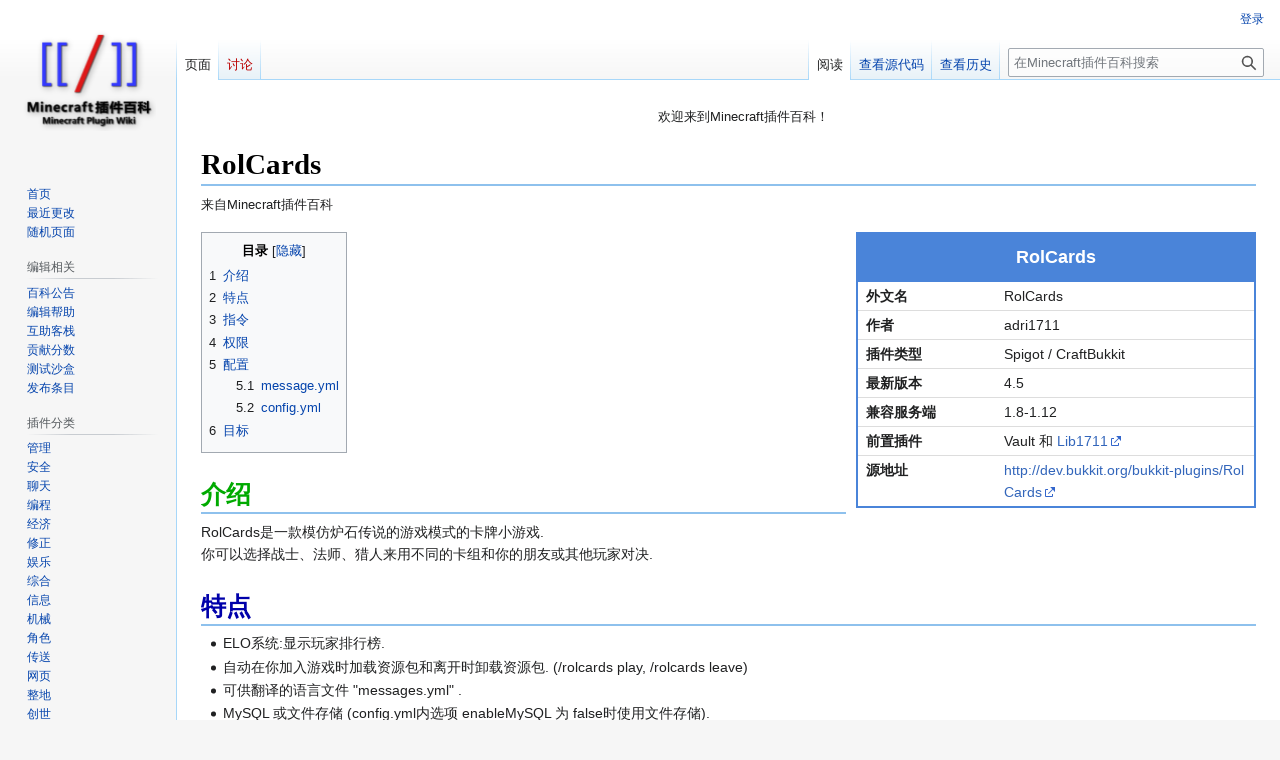

--- FILE ---
content_type: text/html; charset=UTF-8
request_url: https://mineplugin.org/RolCards
body_size: 40091
content:
<!DOCTYPE html>
<html class="client-nojs" lang="zh-Hans-CN" dir="ltr">
<head>
<meta charset="UTF-8">
<title>RolCards - Minecraft插件百科</title>
<script>document.documentElement.className="client-js";RLCONF={"wgBreakFrames":false,"wgSeparatorTransformTable":["",""],"wgDigitTransformTable":["",""],"wgDefaultDateFormat":"zh","wgMonthNames":["","1月","2月","3月","4月","5月","6月","7月","8月","9月","10月","11月","12月"],"wgRequestId":"f19668bf3f4c1226ff1e70f1","wgCanonicalNamespace":"","wgCanonicalSpecialPageName":false,"wgNamespaceNumber":0,"wgPageName":"RolCards","wgTitle":"RolCards","wgCurRevisionId":7154,"wgRevisionId":7154,"wgArticleId":1835,"wgIsArticle":true,"wgIsRedirect":false,"wgAction":"view","wgUserName":null,"wgUserGroups":["*"],"wgCategories":["插件","Spigot插件","CraftBukkit插件","娱乐","角色","付费"],"wgPageViewLanguage":"zh-cn","wgPageContentLanguage":"zh-cn","wgPageContentModel":"wikitext","wgRelevantPageName":"RolCards","wgRelevantArticleId":1835,"wgIsProbablyEditable":false,"wgRelevantPageIsProbablyEditable":false,"wgRestrictionEdit":[],"wgRestrictionMove":[]};RLSTATE={"site.styles":"ready",
"user.styles":"ready","user":"ready","user.options":"loading","skins.vector.styles.legacy":"ready"};RLPAGEMODULES=["site","mediawiki.page.ready","mediawiki.toc","skins.vector.legacy.js"];</script>
<script>(RLQ=window.RLQ||[]).push(function(){mw.loader.impl(function(){return["user.options@12s5i",function($,jQuery,require,module){mw.user.tokens.set({"patrolToken":"+\\","watchToken":"+\\","csrfToken":"+\\"});
}];});});</script>
<link rel="stylesheet" href="/load.php?lang=zh-cn&amp;modules=skins.vector.styles.legacy&amp;only=styles&amp;skin=vector">
<script async="" src="/load.php?lang=zh-cn&amp;modules=startup&amp;only=scripts&amp;raw=1&amp;skin=vector"></script>
<meta name="ResourceLoaderDynamicStyles" content="">
<link rel="stylesheet" href="/load.php?lang=zh-cn&amp;modules=site.styles&amp;only=styles&amp;skin=vector">
<meta name="generator" content="MediaWiki 1.41.1">
<meta name="robots" content="max-image-preview:standard">
<meta name="format-detection" content="telephone=no">
<meta name="viewport" content="width=1000">
<link rel="icon" href="/resources/assets/Mineplugin_logo.png">
<link rel="search" type="application/opensearchdescription+xml" href="/opensearch_desc.php" title="Minecraft插件百科 (zh-cn)">
<link rel="EditURI" type="application/rsd+xml" href="https://mineplugin.org/api.php?action=rsd">
<link rel="license" href="http://creativecommons.org/licenses/by-sa/4.0/">
<link rel="alternate" type="application/atom+xml" title="Minecraft插件百科的Atom feed" href="/index.php?title=%E7%89%B9%E6%AE%8A:%E6%9C%80%E8%BF%91%E6%9B%B4%E6%94%B9&amp;feed=atom">
</head>
<body class="skin-vector-legacy mediawiki ltr sitedir-ltr mw-hide-empty-elt ns-0 ns-subject page-RolCards rootpage-RolCards skin-vector action-view"><div id="mw-page-base" class="noprint"></div>
<div id="mw-head-base" class="noprint"></div>
<div id="content" class="mw-body" role="main">
	<a id="top"></a>
	<div id="siteNotice"><div id="localNotice"><div class="anonnotice" lang="zh-Hans-CN" dir="ltr"><div id="scrollDiv" style="text-align:center;margin:0 0 20px 0;">
<ul>
<li>欢迎来到Minecraft插件百科！</li>
<li>对百科编辑一脸懵逼？<a class="external text" href="http://mineplugin.org/%E5%B8%AE%E5%8A%A9:%E5%BF%AB%E9%80%9F%E5%85%A5%E9%97%A8"><b>帮助:快速入门</b></a>带您快速熟悉百科编辑！</li>
<li> 因近日遭受攻击，百科现已限制编辑，有意编辑请加入插件百科企鹅群：223812289 </li>
</ul>
</div></div></div></div>
	<div class="mw-indicators">
	</div>
	<h1 id="firstHeading" class="firstHeading mw-first-heading"><span class="mw-page-title-main">RolCards</span></h1>
	<div id="bodyContent" class="vector-body">
		<div id="siteSub" class="noprint">来自Minecraft插件百科</div>
		<div id="contentSub"><div id="mw-content-subtitle"></div></div>
		<div id="contentSub2"></div>
		
		<div id="jump-to-nav"></div>
		<a class="mw-jump-link" href="#mw-head">跳转到导航</a>
		<a class="mw-jump-link" href="#searchInput">跳转到搜索</a>
		<div id="mw-content-text" class="mw-body-content mw-content-ltr" lang="zh-Hans-CN" dir="ltr"><div class="mw-parser-output"><div class="infotable">
<div class="infotable-title">
<div class="infotable-title-text">RolCards</div>
</div>
<div class="infotable-content">
<div class="infotable-banner"></div>
<table class="infotable-list">

<tbody><tr class="infotable-item"><td class="infotable-item-left">外文名</td><td class="infotable-item-right">RolCards
</td></tr>
<tr class="infotable-item"><td class="infotable-item-left">作者</td><td class="infotable-item-right">adri1711
</td></tr>
<tr class="infotable-item"><td class="infotable-item-left">插件类型</td><td class="infotable-item-right">Spigot / CraftBukkit
</td></tr>
<tr class="infotable-item"><td class="infotable-item-left">最新版本</td><td class="infotable-item-right">4.5
</td></tr>
<tr class="infotable-item"><td class="infotable-item-left">兼容服务端</td><td class="infotable-item-right">1.8-1.12
</td></tr>
<tr class="infotable-item"><td class="infotable-item-left">前置插件</td><td class="infotable-item-right">Vault 和 <a class="external text" href="https://www.spigotmc.org/resources/lib1711.35982/">Lib1711</a>
</td></tr>
<tr class="infotable-item"><td class="infotable-item-left">源地址</td><td class="infotable-item-right"><a class="external free" href="http://dev.bukkit.org/bukkit-plugins/RolCards">http://dev.bukkit.org/bukkit-plugins/RolCards</a>
</td></tr>






















</tbody></table>
</div>
</div>
<div id="toc" class="toc" role="navigation" aria-labelledby="mw-toc-heading"><input type="checkbox" role="button" id="toctogglecheckbox" class="toctogglecheckbox" style="display:none" /><div class="toctitle" lang="zh-Hans-CN" dir="ltr"><h2 id="mw-toc-heading">目录</h2><span class="toctogglespan"><label class="toctogglelabel" for="toctogglecheckbox"></label></span></div>
<ul>
<li class="toclevel-1 tocsection-1"><a href="#介绍"><span class="tocnumber">1</span> <span class="toctext"><span>介绍</span></span></a></li>
<li class="toclevel-1 tocsection-2"><a href="#特点"><span class="tocnumber">2</span> <span class="toctext"><span>特点</span></span></a></li>
<li class="toclevel-1 tocsection-3"><a href="#指令"><span class="tocnumber">3</span> <span class="toctext"><span>指令</span></span></a></li>
<li class="toclevel-1 tocsection-4"><a href="#权限"><span class="tocnumber">4</span> <span class="toctext"><span>权限</span></span></a></li>
<li class="toclevel-1 tocsection-5"><a href="#配置"><span class="tocnumber">5</span> <span class="toctext"><span>配置</span></span></a>
<ul>
<li class="toclevel-2 tocsection-6"><a href="#message.yml"><span class="tocnumber">5.1</span> <span class="toctext">message.yml</span></a></li>
<li class="toclevel-2 tocsection-7"><a href="#config.yml"><span class="tocnumber">5.2</span> <span class="toctext">config.yml</span></a></li>
</ul>
</li>
<li class="toclevel-1 tocsection-8"><a href="#目标"><span class="tocnumber">6</span> <span class="toctext"><span>目标</span></span></a></li>
</ul>
</div>

<h1><span id=".E4.BB.8B.E7.BB.8D"></span><span class="mw-headline" id="介绍"><span style="color:rgb(0, 170, 0)">介绍</span></span></h1>
<p>RolCards是一款模仿炉石传说的游戏模式的卡牌小游戏.<br />
你可以选择战士、法师、猎人来用不同的卡组和你的朋友或其他玩家对决.
</p>
<h1><span id=".E7.89.B9.E7.82.B9"></span><span class="mw-headline" id="特点"><span style="color:rgb(0, 0, 170)">特点</span></span></h1>
<ul><li>ELO系统:显示玩家排行榜.</li>
<li>自动在你加入游戏时加载资源包和离开时卸载资源包. (/rolcards play, /rolcards leave)</li>
<li>可供翻译的语言文件 "messages.yml" .</li>
<li>MySQL 或文件存储 (config.yml内选项 enableMySQL 为 false时使用文件存储).</li>
<li>当所有卡片都消耗完后开始死战模式.</li>
<li>捐赠者特点 (胜利时双倍奖励和elo)</li>
<li>不同的职业 (法师,猎人,战士...). 每个职业都有不同的技能和卡组.</li>
<li>可以购买卡包来开包的商店.</li>
<li>方便的GUI 系统:可创建游戏,接受挑战,购买卡片等.</li>
<li>简易的挑战系统.</li>
<li>所有职业和卡片都有权限 (当你购买卡片时你就获得了这个卡片的权限).</li>
<li>用指令来创建竞技场</li>
<li>现在插件已支持 1v1 挑战 , 未来版本可能会有团战.</li>
<li>每种卡片有不同的效果、音效和伤害.</li>
<li>一些卡牌可以召唤怪物,每只怪物都有他的伤害和生命值,你可以用你的技能或怪物来击杀敌方怪物或直接攻击敌方.</li>
<li>耗费使用卡片.</li>
<li>创建属于你自己的卡牌.</li>
<li>支持不同的语言</li>
<li>用变量 {rolcardsElo} 来在计分版上显示排行榜 (需要 MVdW Placeholders)</li></ul>
<h1><span id=".E6.8C.87.E4.BB.A4"></span><span class="mw-headline" id="指令"><span style="color:rgb(85, 85, 85)">指令</span></span></h1>
<ul><li>/rolcards&#160;: 显示帮助菜单</li>
<li>/rolcards play&#160;: 加入游戏</li>
<li>/rolcards leave: 离开游戏</li>
<li>/rolcards join: 加入随机队列</li>
<li>/rolcards elo&#160;: 显示你的elo</li>
<li>/rolcards stats&#160;: 显示你的战绩</li>
<li>/rolcards top: 显示排行榜</li>
<li>/rolcards info: 显示你的敌人的生命值</li>
<li>/rolcards elo [player]&#160;: 显示玩家拥有的elo</li>
<li>/rolcards stats [player]&#160;: 显示一名玩家的数据</li>
<li>/rolcards card create: 创建属于你的卡牌.</li>
<li>/rolcards elo give [player] [amount]&#160;: 给予玩家elo</li>
<li>/rolcards elo set [player] [amount]&#160;: 设置玩家的elo</li>
<li>/rolcards reload&#160;: 重载插件</li>
<li>/rolcards test&#160;: 测试卡牌的指令, 这会创建一场由你操控两的玩家的游戏.</li></ul>
<ul><li>/rolcards arena create [ID]&#160;: 创建一个竞技场 (默认在你输入指令时设置传送点 1 和 2 )</li>
<li>/rolcards arena setspawn1 [ID]&#160;: 设置第一名玩家的传送点</li>
<li>/rolcards arena setspawn2 [ID]&#160;: 设置第二名玩家的传送点</li>
<li>/rolcards arena setmobspawn1 [ID] [number]&#160;: 设置一号玩家的怪物召唤地.</li>
<li>/rolcards arena setmobspawn2 [ID] [number]&#160;: 设置二号玩家的怪物召唤地.</li>
<li>/rolcards arena setdeathmatch1 [ID]:设置第一个死战竞技场的传送点</li>
<li>/rolcards spawn set&#160;: 设置玩家游戏结束后的传送点</li></ul>
<h1><span id=".E6.9D.83.E9.99.90"></span><span class="mw-headline" id="权限"><span style="color:rgb(170, 0, 0)">权限</span></span></h1>
<p>RolCards对于每一张卡牌都设置了权限,格式如下:
</p>
<ul><li>rolcards.class.[职业名].[卡片名]</li>
<li>例如:</li>
<li>卡片[ 剧毒之球] 的权限:</li></ul>
<ul><li>rolcards.class.hunter.poisonball</li>
<li>技能权限:</li></ul>
<ul><li>rolcards.class.normal</li>
<li>rolcards.class.hunter</li>
<li>rolcards.class.warrior</li>
<li>rolcards.class.mage</li>
<li>Donator 权限:</li></ul>
<ul><li>rolcards.vip</li>
<li>指令权限:</li></ul>
<ul><li>rolcards.spawn.set&#160;: /rolcards spawn set</li>
<li>rolcards.play:/rolcards play</li>
<li>rolcards.leave:/rolcards leave</li>
<li>rolcards.join: /rolcards join</li>
<li>rolcards.elo&#160;: /rolcards elo</li>
<li>rolcards.stats&#160;: /rolcards stats</li>
<li>rolcards.stats.other&#160;: /rolcards stats [player]</li>
<li>rolcards.top: /rolcards top</li>
<li>rolcards.info&#160;: /rolcards info</li>
<li>rolcards.card.create&#160;: /rolcards card create</li>
<li>rolcards.elo.other&#160;: /rolcards elo [player]</li>
<li>rolcards.elo.give&#160;: /rolcards elo give [player] [amount]</li>
<li>rolcards.elo.set&#160;: /rolcards elo set [player] [amount]</li>
<li>rolcards.arena.create&#160;: /rolcards arena create [ID]</li>
<li>rolcards.arena.spawnset&#160;: /rolcards arena setspawn1 [ID] or /rolcards arena setspawn2 [ID]</li>
<li>rolcards.reload&#160;: /rolcards reload</li>
<li>rolcards.test&#160;: /rolcards test</li>
<li>rolcards.bypass&#160;: allow you to use commands while you are playing</li></ul>
<h1><span id=".E9.85.8D.E7.BD.AE"></span><span class="mw-headline" id="配置"><span style="color:rgb(85, 255, 255)">配置</span></span></h1>
<h2><span class="mw-headline" id="message.yml">message.yml</span></h2>
<p>&lt;spoiler&gt;
</p>
<pre>announcement: ' &amp;e摧毁了 &amp;6'
challengItem:
  name: '&amp;c&amp;l挑战'
  lore:
  - '&amp;7左键点击加入随机队列'
  - '&amp;7右键点击玩家来发出挑战'
requestItem: '&amp;2&amp;l请求'
cardMenuItem: '&amp;2&amp;l卡组菜单'
infoItem:
  name: '&amp;6敌人信息 / 怪物菜单'
  lore:
  - '&amp;7左键点击查看敌人信息'
  - '&amp;7右键点击打开怪物菜单'
enemyHealthInfo: '&amp;2你的敌人有 '
manaCost: '&amp;1消耗费用'
noDrop: 你在打牌时不能丢弃物品
alreadyExistChallenge: 挑战已发送，请等待对方接受
noEnoughMana: '你没有足够的点数来用这个，你只有 '
noCommands: 打牌时不能使用其它指令
usingCard:
  use: ' 使用了 '
  target: ' 目标是 '
alreadyUsedSkill: 已经使用技能
entity:
  death: ' 死亡'
  attack: ' 攻击 '
  alreadyattacked: 本回合怪物已经攻击过
  wait: 请等待
scoreboard:
  wins: '获胜:'
  loses: '失败:'
  money: '金钱:'
  turnof: '轮到:'
match:
  winelo: '&amp;2你赢得了 '
  winprize: '&amp;2你赢得了 '
  winmatch: '&amp;2 赢得了游戏'
  lose: '&amp;4你输掉了 '
  deathmatch: 死亡竞技开始!
  foundwait: '&amp;2你已经在队伍中了，请等待对面开始'
  foundbegin: '&amp;2对手已准备完毕，战斗开始!'
player:
  turnof: 轮到
  handfull: 你的手牌已满，不能再抽卡了
  deckfull: 你已经有20张卡了
  nocards: 你的牌库里没有更多卡牌了
  enemynocards: 你的敌人没有更多卡牌了
matchRequest:
  nomatch: '&amp;4所有游戏场地已被占用，请等待游戏结束'
  nocards: '&amp;4两位玩家都需要凑够20张卡'
  noclass: '&amp;4两位玩家都要先选择职业'
  playeronmatch: '&amp;4另一个玩家在匹配中'
  received: '&amp;2收到战书，来自 '
  sent: '&amp;2挑战已发送给 '
card:
  hunter:
    skill:
      name: '&amp;2&amp;l猎人技能'
      explanation: '&amp;7获得一支箭'
    poisongas:
      name: '&amp;2&amp;l致命毒雾'
      explanation: '&amp;7敌人进入中毒效果 4 秒'
    getacopy:
      name: '&amp;2&amp;l剽窃'
      explanation: '&amp;7从敌人那里随机复制一张卡牌进入自己牌组'
    tothehead:
      name: '&amp;2&amp;l头槌'
      explanation: '&amp;7给敌人造成 1 伤害'
    instantpoison:
      name: '&amp;2&amp;l剧毒'
      explanation: '&amp;7敌人进入中毒效果 2 秒'
    divinebow:
      name: '&amp;2&amp;l神圣之弓'
      explanation: '&amp;7获得一把 力量 I 的弓'
    legendarybow:
      name: '&amp;2&amp;l传说之弓'
      explanation: '&amp;7获得一把 力量 III 的弓'
    mortaltrap:
      name: '&amp;2&amp;l致命陷阱'
      explanation: '&amp;7埋下能对敌人造成 4 点伤害的陷阱，'
    firstaid:
      name: '&amp;2&amp;l急救'
      explanation: '&amp;7给自己回血 1'
    finishhim:
      name: '&amp;2&amp;l终结'
      explanation: '&amp;7给敌人造成 6 伤害'
    lealcompanion:
      name: '&amp;2&amp;l召唤随从:莱尔'
      explanation: '&amp;7召唤随从:莱尔，拥有 4 血量和 4 攻击力'
  mage:
    skill:
      name: '&amp;1&amp;l法师技能'
      explanation: '&amp;7给自己回血 0.5'
    burn:
      name: '&amp;1&amp;l燃烧'
      explanation: '&amp;7点燃敌人 2 秒'
    arcaneintellect:
      name: '&amp;1&amp;l奥术智慧'
      explanation: '&amp;7抽两张卡'
    fearofheights:
      name: '&amp;1&amp;l恐高'
      explanation1: '&amp;7你的敌人会摔落'
      explanation2: '&amp;7并受到摔落伤害 3 伤害'
    divinehealer:
      name: '&amp;1&amp;l神圣治疗'
      explanation: '&amp;7给自己回血 3'
    nuclearbomb:
      name: '&amp;1&amp;l核弹'
      explanation1: '&amp;7制造一场爆炸，使敌人'
      explanation2: '&amp;7受到 2 伤害并中毒 2 秒'
    turningthetables:
      name: '&amp;1&amp;l掀桌'
      explanation1: '&amp;7给敌人造成 1 点伤害'
      explanation2: '&amp;7并治愈自己 1 点生命值'
    newlife:
      name: '&amp;1&amp;l重获新生'
      explanation: '&amp;7完全治愈自己，也完全治愈敌人'
    manasupply:
      name: '&amp;1&amp;l点数补充'
      explanation: '&amp;7本回合获得 1 点费用'
    lifechange:
      name: '&amp;1&amp;l扭转乾坤'
      explanation: '&amp;7和敌人交换血量'
    witchcat:
      name: '&amp;1&amp;l巫师之猫'
      explanation: '&amp;7召唤一只巫师之猫，拥有2攻击力以及3血量'
  warrior:
    skill:
      name: '&amp;c&amp;l轻击'
      explanation: '&amp;7给敌人造成 0.5 点伤害'
    brutalhit:
      name: '&amp;c&amp;l重击'
      explanation: '&amp;7给敌人造成 3 点伤害'
    berserker:
      name: '&amp;c&amp;l狂暴'
      explanation: '&amp;7随机给敌人造成 2-4 点伤害'
      effect:
        damage: damage
    insanity:
      name: '&amp;c&amp;l疯狂'
      explanation: '&amp;7，对场上的随机一名目标造成 2 点伤害'
      effect:
        damageyourself: 你伤到了你自己
        damagehisself: ' 伤到了他自己'
    ironball:
      name: '&amp;c&amp;l钢铁之球'
      explanation1: '&amp;7获得一个铁球，如果命中敌人'
      explanation2: '&amp;7将造成3伤害'
    disarm:
      name: '&amp;c&amp;l缴械'
      explanation: '&amp;7破坏敌人的武器'
    snatchaway:
      name: '&amp;c&amp;l偷窃'
      explanation: '&amp;7偷走敌人的武器'
    lasttry:
      name: '&amp;c&amp;l背水一战'
      explanation1: '&amp;7如果你的血量在2心以下你会给敌人造成5伤害'
      explanation2: '&amp;7如果在2心以上，只造成2伤害'
    beast:
      name: '&amp;c&amp;l野兽'
      explanation: '&amp;7召唤一只野兽，拥有4攻击力以及2血量'
    slime:
      name: '&amp;c&amp;l史莱姆'
      explanation: '&amp;7召唤一只史莱姆，拥有1攻击力以及1血量'
  normal:
    flame:
      name: '&amp;f&amp;l燃焰'
      explanation: '&amp;7燃烧敌人1秒'
    woodweapon:
      name: '&amp;f&amp;l木剑'
      explanation: '&amp;7获得一把木剑'
    greatweapon:
      name: '&amp;f&amp;l冶炼之剑'
      explanation: '&amp;7获得一把铁剑'
    insectbite:
      name: '&amp;f&amp;l蜂之叮蜇'
      explanation: '&amp;7给敌人造成 0.5 伤害'
    tigerbite:
      name: '&amp;f&amp;l猛虎之噬'
      explanation: '&amp;7给敌人造成 1 伤害'
    bearscratch:
      name: '&amp;f&amp;l熊的力量'
      explanation: '&amp;7给敌人造成 1.5 伤害'
    elephantstomp:
      name: '&amp;f&amp;l巨象踩踏'
      explanation: '&amp;7给敌人造成 3 伤害'
    manaset:
      name: '&amp;f&amp;l设置点数'
      explanation: '&amp;7本回合设置自己的点数为 5'
    minorhealing:
      name: '&amp;f&amp;l初愈之术'
      explanation: '&amp;7给自己回血 1'
    majorhealing:
      name: '&amp;f&amp;l痊愈之术'
      explanation: '&amp;7给自己回血 2'
    equality:
      name: '&amp;f&amp;l众生平等'
      explanation: '&amp;7使你和敌人拥有相同血量'
    shieldbearer:
      name: '&amp;f&amp;l护甲'
      explanation1: '&amp;7获得一件皮革甲'
      explanation2: '&amp;7免疫你受到的物理伤害'
    incantation:
      name: '&amp;f&amp;l诅咒'
      explanation: '&amp;7伤害你的敌人 1 血量，并回复自己 0.5 血量'
    takearest:
      name: '&amp;f&amp;l歇息'
      explanation: '&amp;7给自己回血 3 血量并结束此回合'
    presentforyou:
      name: '&amp;f&amp;l惊喜礼物'
      explanation: '&amp;7向敌人投掷炸弹，造成 3.5 伤害'
    vampire:
      name: '&amp;f&amp;l吸血鬼'
      explanation: '&amp;7召唤一只史莱姆，拥有3攻击力以及3血量'
    exiledzombie:
      name: '&amp;f&amp;l放逐之亡魂'
      explanation: '&amp;7召唤一只放逐之亡魂，拥有1攻击力以及2血量'
monster:
  vampire: '&amp;f&amp;l吸血鬼'
  exiledZombie: '&amp;f&amp;l放逐之亡魂'
  beast: '&amp;c&amp;l野兽'
  lealCompanion: '&amp;2&amp;l随从:莱尔'
  slime: '&amp;c&amp;l史莱姆'
  witchCat: '&amp;1&amp;l巫师之猫'
  alreadyfive: ' 你已经有 5 只召唤物了 '
gui:
  class:
    warrior: 战士
    mage: 法师
    hunter: 猎人
  cardmenu:
    cardshop: 卡牌商店
    cleardeck: 清理卡组
    return: 返回职业选择
    classcards: 选择职业卡牌
    normalcards: 选择普通卡牌
    deckdeleted: 删除卡组
    returned: 返回普通职业
  request:
    paidfee: '你支付了 '
    nomoneyfee: 其中一个玩家支付不起入场费
    bothplaying: 两个玩家都必须加入炉石
    offlineplayer: 玩家不在线
  card:
    alreadytwocopies: 你的手牌里已经有两个同类的卡牌了
    nocardindeck: 你的手牌里没有这张
    buy: '你购买了 '
    nomoney: 你的钱不够
  item:
    prepage: '&amp;4上一页'
    postpage: '&amp;2下一页'
guiLottery: '&amp;2抽奖'
</pre>
<p>&lt;/spoiler&gt;
</p>
<h2><span class="mw-headline" id="config.yml">config.yml</span></h2>
<p>&lt;spoiler&gt;
</p>
<pre>##########################
#         MySQL          #
#         设置	          #
##########################
mysql:
  host: <i></i>
  port: <i></i>
  database: <i></i>
  user: <i></i>
  password: <i></i>
########################
#         传送点       #
#          设置	#
########################
spawn:
  ==: org.bukkit.Location
  yaw: 0.0
  pitch: 0.0
  z: 0.0
  y: 60.0
  world: world
  x: 0.0
###################
#      游戏	   #
#      设置	   #
###################
#卡组大小
deckSize: 20
#玩家每回合的时间
turnTime: 25
#金钱奖励数
prizeAmount: 10
rewardCommand: 'eco give %player% 100'
#默认语言为英语 'en' 如果你想要设置为德语就改为 'es'
language: en
#如果你配置了MYSQL的话可以在这启用
enableMySQL: false
#如果设置为true, rolcards将会强制所有加入服务器的玩家打牌
#关闭的情况下玩家可以输入 /rolcards play 来开始打牌
directJoin: false
#Featherboard关联
featherBoardEnabled: false
#计分版配置
scoreboardEnabled: true
scoreboardName: RolCards
#入场费用.
joinMatchFee: 0
#乐透价格. 乐透可以给予你随机一张卡牌.
lotMoneyCost: 4500.0
#是否启用插件资源包
resourcePackEnabled: true
#下载地址
resourceNormal: '<a class="external free" href="http://www.faithful32x32.com/dl/faithful32pack.zip&#39;">http://www.faithful32x32.com/dl/faithful32pack.zip'</a>
#########################
#	 竞技场	         #
#	 配置            #
#########################
arenas: []

########################
#	创建		#
#	自定义卡牌	#
########################
createdCards: []

</pre>
<p>&lt;/spoiler&gt;
</p>
<h1><span id=".E7.9B.AE.E6.A0.87"></span><span class="mw-headline" id="目标"><span style="color:rgb(85, 255, 255)">目标</span></span></h1>
<ul><li>创建 API</li>
<li>支持更多插件.</li>
<li>增强自定义</li></ul>
<!-- 
NewPP limit report
Cached time: 20260126091615
Cache expiry: 86400
Reduced expiry: false
Complications: [show‐toc]
CPU time usage: 0.021 seconds
Real time usage: 0.027 seconds
Preprocessor visited node count: 466/1000000
Post‐expand include size: 6970/2097152 bytes
Template argument size: 2017/2097152 bytes
Highest expansion depth: 11/100
Expensive parser function count: 0/100
Unstrip recursion depth: 0/20
Unstrip post‐expand size: 0/5000000 bytes
-->
<!--
Transclusion expansion time report (%,ms,calls,template)
100.00%   17.714      1 -total
 64.76%   11.472      1 模板:Bukkit_Plugin_Infobox
 51.28%    9.083      1 模板:Plugin_Infobox
 33.28%    5.896      6 模板:MCColor
 32.03%    5.674      1 模板:信息表
 19.10%    3.383      1 模板:信息表/列表
 11.55%    2.046      6 模板:Color
 10.67%    1.891      4 模板:ArticleCategory
-->

<!-- Saved in parser cache with key wikidb-mw_:pcache:idhash:1835-0!canonical and timestamp 20260126091615 and revision id 7154. Rendering was triggered because: page-view
 -->
</div>
<div class="printfooter" data-nosnippet="">取自“<a dir="ltr" href="https://mineplugin.org/index.php?title=RolCards&amp;oldid=7154">https://mineplugin.org/index.php?title=RolCards&amp;oldid=7154</a>”</div></div>
		<div id="catlinks" class="catlinks" data-mw="interface"><div id="mw-normal-catlinks" class="mw-normal-catlinks"><a href="/%E7%89%B9%E6%AE%8A:%E9%A1%B5%E9%9D%A2%E5%88%86%E7%B1%BB" title="特殊:页面分类">分类</a>：​<ul><li><a href="/%E5%88%86%E7%B1%BB:%E6%8F%92%E4%BB%B6" title="分类:插件">插件</a></li><li><a href="/%E5%88%86%E7%B1%BB:Spigot%E6%8F%92%E4%BB%B6" title="分类:Spigot插件">Spigot插件</a></li><li><a href="/%E5%88%86%E7%B1%BB:CraftBukkit%E6%8F%92%E4%BB%B6" title="分类:CraftBukkit插件">CraftBukkit插件</a></li><li><a href="/%E5%88%86%E7%B1%BB:%E5%A8%B1%E4%B9%90" title="分类:娱乐">娱乐</a></li><li><a href="/%E5%88%86%E7%B1%BB:%E8%A7%92%E8%89%B2" title="分类:角色">角色</a></li><li><a href="/%E5%88%86%E7%B1%BB:%E4%BB%98%E8%B4%B9" title="分类:付费">付费</a></li></ul></div></div>
	</div>
</div>

<div id="mw-navigation">
	<h2>导航菜单</h2>
	<div id="mw-head">
		
<nav id="p-personal" class="vector-menu mw-portlet mw-portlet-personal vector-user-menu-legacy" aria-labelledby="p-personal-label" role="navigation"  >
	<h3
		id="p-personal-label"
		
		class="vector-menu-heading "
	>
		<span class="vector-menu-heading-label">个人工具</span>
	</h3>
	<div class="vector-menu-content">
		
		<ul class="vector-menu-content-list">
			
			<li id="pt-login" class="mw-list-item"><a href="/index.php?title=%E7%89%B9%E6%AE%8A:%E7%94%A8%E6%88%B7%E7%99%BB%E5%BD%95&amp;returnto=RolCards" title="我们推荐您登录，但这不是强制性的[o]" accesskey="o"><span>登录</span></a></li>
		</ul>
		
	</div>
</nav>

		<div id="left-navigation">
			
<nav id="p-namespaces" class="vector-menu mw-portlet mw-portlet-namespaces vector-menu-tabs vector-menu-tabs-legacy" aria-labelledby="p-namespaces-label" role="navigation"  >
	<h3
		id="p-namespaces-label"
		
		class="vector-menu-heading "
	>
		<span class="vector-menu-heading-label">命名空间</span>
	</h3>
	<div class="vector-menu-content">
		
		<ul class="vector-menu-content-list">
			
			<li id="ca-nstab-main" class="selected mw-list-item"><a href="/RolCards" title="查看内容页面[c]" accesskey="c"><span>页面</span></a></li><li id="ca-talk" class="new mw-list-item"><a href="/index.php?title=%E8%AE%A8%E8%AE%BA:RolCards&amp;action=edit&amp;redlink=1" rel="discussion" title="关于内容页面的讨论（页面不存在）[t]" accesskey="t"><span>讨论</span></a></li>
		</ul>
		
	</div>
</nav>

			
<nav id="p-variants" class="vector-menu mw-portlet mw-portlet-variants emptyPortlet vector-menu-dropdown" aria-labelledby="p-variants-label" role="navigation"  >
	<input type="checkbox"
		id="p-variants-checkbox"
		role="button"
		aria-haspopup="true"
		data-event-name="ui.dropdown-p-variants"
		class="vector-menu-checkbox"
		aria-labelledby="p-variants-label"
	/>
	<label
		id="p-variants-label"
		
		class="vector-menu-heading "
	>
		<span class="vector-menu-heading-label">大陆简体</span>
	</label>
	<div class="vector-menu-content">
		
		<ul class="vector-menu-content-list">
			
			
		</ul>
		
	</div>
</nav>

		</div>
		<div id="right-navigation">
			
<nav id="p-views" class="vector-menu mw-portlet mw-portlet-views vector-menu-tabs vector-menu-tabs-legacy" aria-labelledby="p-views-label" role="navigation"  >
	<h3
		id="p-views-label"
		
		class="vector-menu-heading "
	>
		<span class="vector-menu-heading-label">查看</span>
	</h3>
	<div class="vector-menu-content">
		
		<ul class="vector-menu-content-list">
			
			<li id="ca-view" class="selected mw-list-item"><a href="/RolCards"><span>阅读</span></a></li><li id="ca-viewsource" class="mw-list-item"><a href="/index.php?title=RolCards&amp;action=edit" title="本页面受到保护。&#10;您可以查看其源代码[e]" accesskey="e"><span>查看源代码</span></a></li><li id="ca-history" class="mw-list-item"><a href="/index.php?title=RolCards&amp;action=history" title="本页面过去的版本[h]" accesskey="h"><span>查看历史</span></a></li>
		</ul>
		
	</div>
</nav>

			
<nav id="p-cactions" class="vector-menu mw-portlet mw-portlet-cactions emptyPortlet vector-menu-dropdown" aria-labelledby="p-cactions-label" role="navigation"  title="更多选项" >
	<input type="checkbox"
		id="p-cactions-checkbox"
		role="button"
		aria-haspopup="true"
		data-event-name="ui.dropdown-p-cactions"
		class="vector-menu-checkbox"
		aria-labelledby="p-cactions-label"
	/>
	<label
		id="p-cactions-label"
		
		class="vector-menu-heading "
	>
		<span class="vector-menu-heading-label">更多</span>
	</label>
	<div class="vector-menu-content">
		
		<ul class="vector-menu-content-list">
			
			
		</ul>
		
	</div>
</nav>

			
<div id="p-search" role="search" class="vector-search-box-vue  vector-search-box-show-thumbnail vector-search-box-auto-expand-width vector-search-box">
	<h3 >搜索</h3>
	<form action="/index.php" id="searchform" class="vector-search-box-form">
		<div id="simpleSearch"
			class="vector-search-box-inner"
			 data-search-loc="header-navigation">
			<input class="vector-search-box-input"
				 type="search" name="search" placeholder="在Minecraft插件百科搜索" aria-label="在Minecraft插件百科搜索" autocapitalize="sentences" title="在Minecraft插件百科搜索[f]" accesskey="f" id="searchInput"
			>
			<input type="hidden" name="title" value="特殊:搜索">
			<input id="mw-searchButton"
				 class="searchButton mw-fallbackSearchButton" type="submit" name="fulltext" title="搜索含这些文字的页面" value="搜索">
			<input id="searchButton"
				 class="searchButton" type="submit" name="go" title="若相同标题存在，则直接前往该页面" value="前往">
		</div>
	</form>
</div>

		</div>
	</div>
	
<div id="mw-panel" class="vector-legacy-sidebar">
	<div id="p-logo" role="banner">
		<a class="mw-wiki-logo" href="/%E9%A6%96%E9%A1%B5"
			title="访问首页"></a>
	</div>
	
<nav id="p-navigation" class="vector-menu mw-portlet mw-portlet-navigation vector-menu-portal portal" aria-labelledby="p-navigation-label" role="navigation"  >
	<h3
		id="p-navigation-label"
		
		class="vector-menu-heading "
	>
		<span class="vector-menu-heading-label">导航</span>
	</h3>
	<div class="vector-menu-content">
		
		<ul class="vector-menu-content-list">
			
			<li id="n-首页" class="mw-list-item"><a href="/%E9%A6%96%E9%A1%B5"><span>首页</span></a></li><li id="n-recentchanges" class="mw-list-item"><a href="/%E7%89%B9%E6%AE%8A:%E6%9C%80%E8%BF%91%E6%9B%B4%E6%94%B9" title="本wiki的最近更改列表[r]" accesskey="r"><span>最近更改</span></a></li><li id="n-randompage" class="mw-list-item"><a href="/%E7%89%B9%E6%AE%8A:%E9%9A%8F%E6%9C%BA" title="加载一个随机页面[x]" accesskey="x"><span>随机页面</span></a></li>
		</ul>
		
	</div>
</nav>

	
<nav id="p-编辑相关" class="vector-menu mw-portlet mw-portlet-编辑相关 vector-menu-portal portal" aria-labelledby="p-编辑相关-label" role="navigation"  >
	<h3
		id="p-编辑相关-label"
		
		class="vector-menu-heading "
	>
		<span class="vector-menu-heading-label">编辑相关</span>
	</h3>
	<div class="vector-menu-content">
		
		<ul class="vector-menu-content-list">
			
			<li id="n-百科公告" class="mw-list-item"><a href="/Studio:%E5%85%AC%E5%91%8A"><span>百科公告</span></a></li><li id="n-编辑帮助" class="mw-list-item"><a href="/%E5%B8%AE%E5%8A%A9:%E5%BF%AB%E9%80%9F%E5%85%A5%E9%97%A8"><span>编辑帮助</span></a></li><li id="n-互助客栈" class="mw-list-item"><a href="/%E8%AE%A8%E8%AE%BA:%E4%BA%92%E5%8A%A9%E5%AE%A2%E6%A0%88"><span>互助客栈</span></a></li><li id="n-贡献分数" class="mw-list-item"><a href="/%E7%89%B9%E6%AE%8A:%E8%B4%A1%E7%8C%AE%E5%BE%97%E5%88%86"><span>贡献分数</span></a></li><li id="n-测试沙盒" class="mw-list-item"><a href="/%E5%B8%AE%E5%8A%A9:%E6%B2%99%E7%9B%92"><span>测试沙盒</span></a></li><li id="n-发布条目" class="mw-list-item"><a href="/Studio:%E5%8F%91%E5%B8%83%E6%A0%87%E5%87%86"><span>发布条目</span></a></li>
		</ul>
		
	</div>
</nav>

<nav id="p-插件分类" class="vector-menu mw-portlet mw-portlet-插件分类 vector-menu-portal portal" aria-labelledby="p-插件分类-label" role="navigation"  >
	<h3
		id="p-插件分类-label"
		
		class="vector-menu-heading "
	>
		<span class="vector-menu-heading-label">插件分类</span>
	</h3>
	<div class="vector-menu-content">
		
		<ul class="vector-menu-content-list">
			
			<li id="n-管理" class="mw-list-item"><a href="/%E5%88%86%E7%B1%BB:%E7%AE%A1%E7%90%86"><span>管理</span></a></li><li id="n-安全" class="mw-list-item"><a href="/%E5%88%86%E7%B1%BB:%E5%AE%89%E5%85%A8"><span>安全</span></a></li><li id="n-聊天" class="mw-list-item"><a href="/%E5%88%86%E7%B1%BB:%E8%81%8A%E5%A4%A9"><span>聊天</span></a></li><li id="n-编程" class="mw-list-item"><a href="/%E5%88%86%E7%B1%BB:%E7%BC%96%E7%A8%8B"><span>编程</span></a></li><li id="n-经济" class="mw-list-item"><a href="/%E5%88%86%E7%B1%BB:%E7%BB%8F%E6%B5%8E"><span>经济</span></a></li><li id="n-修正" class="mw-list-item"><a href="/%E5%88%86%E7%B1%BB:%E4%BF%AE%E6%AD%A3"><span>修正</span></a></li><li id="n-娱乐" class="mw-list-item"><a href="/%E5%88%86%E7%B1%BB:%E5%A8%B1%E4%B9%90"><span>娱乐</span></a></li><li id="n-综合" class="mw-list-item"><a href="/%E5%88%86%E7%B1%BB:%E7%BB%BC%E5%90%88"><span>综合</span></a></li><li id="n-信息" class="mw-list-item"><a href="/%E5%88%86%E7%B1%BB:%E4%BF%A1%E6%81%AF"><span>信息</span></a></li><li id="n-机械" class="mw-list-item"><a href="/%E5%88%86%E7%B1%BB:%E6%9C%BA%E6%A2%B0"><span>机械</span></a></li><li id="n-角色" class="mw-list-item"><a href="/%E5%88%86%E7%B1%BB:%E8%A7%92%E8%89%B2"><span>角色</span></a></li><li id="n-传送" class="mw-list-item"><a href="/%E5%88%86%E7%B1%BB:%E4%BC%A0%E9%80%81"><span>传送</span></a></li><li id="n-网页" class="mw-list-item"><a href="/%E5%88%86%E7%B1%BB:%E7%BD%91%E9%A1%B5"><span>网页</span></a></li><li id="n-整地" class="mw-list-item"><a href="/%E5%88%86%E7%B1%BB:%E6%95%B4%E5%9C%B0"><span>整地</span></a></li><li id="n-创世" class="mw-list-item"><a href="/%E5%88%86%E7%B1%BB:%E5%88%9B%E4%B8%96"><span>创世</span></a></li><li id="n-付费" class="mw-list-item"><a href="/%E5%88%86%E7%B1%BB:%E4%BB%98%E8%B4%B9"><span>付费</span></a></li><li id="n-其它" class="mw-list-item"><a href="/%E5%88%86%E7%B1%BB:%E5%85%B6%E5%AE%83"><span>其它</span></a></li>
		</ul>
		
	</div>
</nav>

<nav id="p-tb" class="vector-menu mw-portlet mw-portlet-tb vector-menu-portal portal" aria-labelledby="p-tb-label" role="navigation"  >
	<h3
		id="p-tb-label"
		
		class="vector-menu-heading "
	>
		<span class="vector-menu-heading-label">工具</span>
	</h3>
	<div class="vector-menu-content">
		
		<ul class="vector-menu-content-list">
			
			<li id="t-whatlinkshere" class="mw-list-item"><a href="/%E7%89%B9%E6%AE%8A:%E9%93%BE%E5%85%A5%E9%A1%B5%E9%9D%A2/RolCards" title="所有链接至本页面的wiki页面列表[j]" accesskey="j"><span>链入页面</span></a></li><li id="t-recentchangeslinked" class="mw-list-item"><a href="/%E7%89%B9%E6%AE%8A:%E6%9C%80%E8%BF%91%E9%93%BE%E5%87%BA%E6%9B%B4%E6%94%B9/RolCards" rel="nofollow" title="链自本页的页面的最近更改[k]" accesskey="k"><span>相关更改</span></a></li><li id="t-specialpages" class="mw-list-item"><a href="/%E7%89%B9%E6%AE%8A:%E7%89%B9%E6%AE%8A%E9%A1%B5%E9%9D%A2" title="所有特殊页面的列表[q]" accesskey="q"><span>特殊页面</span></a></li><li id="t-print" class="mw-list-item"><a href="javascript:print();" rel="alternate" title="本页面的可打印版本[p]" accesskey="p"><span>可打印版</span></a></li><li id="t-permalink" class="mw-list-item"><a href="/index.php?title=RolCards&amp;oldid=7154" title="此页面该修订版本的固定链接"><span>固定链接</span></a></li><li id="t-info" class="mw-list-item"><a href="/index.php?title=RolCards&amp;action=info" title="关于此页面的更多信息"><span>页面信息</span></a></li>
		</ul>
		
	</div>
</nav>

<nav id="p-相关网站" class="vector-menu mw-portlet mw-portlet-相关网站 vector-menu-portal portal" aria-labelledby="p-相关网站-label" role="navigation"  >
	<h3
		id="p-相关网站-label"
		
		class="vector-menu-heading "
	>
		<span class="vector-menu-heading-label">相关网站</span>
	</h3>
	<div class="vector-menu-content">
		
		<ul class="vector-menu-content-list">
			
			<li id="n-MCMOD百科" class="mw-list-item"><a href="http://mcmod.cn"><span>MCMOD百科</span></a></li><li id="n-Minecraft中文百科" class="mw-list-item"><a href="https://zh.minecraft.wiki/"><span>Minecraft中文百科</span></a></li><li id="n-Minecraft纪念论坛" class="mw-list-item"><a href="https://www.mcbbs.co/"><span>Minecraft纪念论坛</span></a></li><li id="n-Minecraft百度贴吧" class="mw-list-item"><a href="http://tieba.baidu.com/f?kw=minecraft"><span>Minecraft百度贴吧</span></a></li><li id="n-红石中继站" class="mw-list-item"><a href="http://www.mczwlt.net/"><span>红石中继站</span></a></li><li id="n-虚无世界Wiki" class="mw-list-item"><a href="http://adventofascension-zh.gamepedia.com/Advent_of_Ascension_Wiki"><span>虚无世界Wiki</span></a></li>
		</ul>
		
	</div>
</nav>

	
</div>

</div>

<footer id="footer" class="mw-footer" role="contentinfo" >
	<ul id="footer-info">
	<li id="footer-info-lastmod"> 此页面最后编辑于2018年9月1日 (星期六) 06:38。</li>
	<li id="footer-info-copyright">除非另有声明，本网站内容采用<a class="external" href="http://creativecommons.org/licenses/by-sa/4.0/">CC BY-SA 4.0</a>授权。</li>
</ul>

	<ul id="footer-places">
	<li id="footer-places-privacy"><a href="/Studio:%E9%9A%90%E7%A7%81%E6%94%BF%E7%AD%96">隐私政策</a></li>
	<li id="footer-places-about"><a href="/Studio:%E5%85%B3%E4%BA%8E">关于Minecraft插件百科</a></li>
	<li id="footer-places-disclaimers"><a href="/Studio:%E5%85%8D%E8%B4%A3%E5%A3%B0%E6%98%8E">免责声明</a></li>
</ul>

	<ul id="footer-icons" class="noprint">
	<li id="footer-copyrightico"><a href="http://creativecommons.org/licenses/by-sa/4.0/"><img src="/resources/assets/licenses/cc-by-sa.png" alt="CC BY-SA 4.0" width="88" height="31" loading="lazy"></a></li>
	<li id="footer-poweredbyico"><a href="https://www.mediawiki.org/"><img src="/resources/assets/poweredby_mediawiki_88x31.png" alt="Powered by MediaWiki" srcset="/resources/assets/poweredby_mediawiki_132x47.png 1.5x, /resources/assets/poweredby_mediawiki_176x62.png 2x" width="88" height="31" loading="lazy"></a></li>
</ul>

</footer>

<script>(RLQ=window.RLQ||[]).push(function(){mw.config.set({"wgBackendResponseTime":781,"wgPageParseReport":{"limitreport":{"cputime":"0.021","walltime":"0.027","ppvisitednodes":{"value":466,"limit":1000000},"postexpandincludesize":{"value":6970,"limit":2097152},"templateargumentsize":{"value":2017,"limit":2097152},"expansiondepth":{"value":11,"limit":100},"expensivefunctioncount":{"value":0,"limit":100},"unstrip-depth":{"value":0,"limit":20},"unstrip-size":{"value":0,"limit":5000000},"timingprofile":["100.00%   17.714      1 -total"," 64.76%   11.472      1 模板:Bukkit_Plugin_Infobox"," 51.28%    9.083      1 模板:Plugin_Infobox"," 33.28%    5.896      6 模板:MCColor"," 32.03%    5.674      1 模板:信息表"," 19.10%    3.383      1 模板:信息表/列表"," 11.55%    2.046      6 模板:Color"," 10.67%    1.891      4 模板:ArticleCategory"]},"cachereport":{"timestamp":"20260126091615","ttl":86400,"transientcontent":false}}});});</script>
</body>
</html>

--- FILE ---
content_type: text/css; charset=utf-8
request_url: https://mineplugin.org/load.php?lang=zh-cn&modules=site.styles&only=styles&skin=vector
body_size: 2637
content:
body.page-首页 h1.firstHeading{display:none}body.page-Main_Page h1.firstHeading{display:none}body.skin-vector{font-family:Arial,Tahoma,Microsoft YaHei,\5fae\8f6f\96c5\9ed1,Hiragino Sans GB,Microsoft JhengHei,微軟正黑體,sans-serif}#mainpage{display:block;width:100%;border-collapse:collapse;text-align:left;margin:0 auto;max-width:1030px}.mainpage-newsbox{width:66.67%;float:left}.mainpage-box{float:left;width:33.33%}.mainpage-title{font-size:1.618em;color:#228b22;margin:0;background:#deede0;font-weight:400;height:30px;line-height:30px;text-align:center;font-size-adjust:.43}.mainpage-content,.mainpage-1stcontent{vertical-align:top;padding:.5em 2%;min-height:230px}.mainpage-content.nomobile{min-height:auto}.clear-div{clear:both}.block,.content-box{width:100%}.content-box{display:box;display:-moz-box;display:-webkit-box}.parallel .content-box{box-orient:horizontal;-moz-box-orient:horizontal;-webkit-box-orient:horizontal}.parallel .boite{box-flex:1;-moz-box-flex:1;-webkit-box-flex:1}#scrollDiv{width:100%;height:25px;line-height:25px;overflow:hidden }#scrollDiv li{height:25px;padding-left:10px;list-style:none}h1{font-weight:700;border-bottom:2px solid #8ec1ed}h2{font-weight:700;border-bottom:1px solid block}#siteSub{display:inline;font-size:90%;font-weight:400;font-style:normal;text-align:right}div#content a.external:visited{color:#36b}#mw-content-text i{margin-right:3px}.common-box{padding:.2em .4em;border:1px solid #ddd;-moz-border-radius:10px;-webkit-border-radius:10px;-khtml-border-radius:10px;-o-border-radius:10px;-webkit-box-shadow:#666 0 2px 3px;-moz-box-shadow:#666 0 2px 3px;border-radius:10px;box-shadow:#666 0 2px 3px}.infoBox{margin:0 auto}.infoBoxTitle{margin:3px auto;padding:0;text-align:center;font-weight:700}.infoBoxIcon{display:table-cell;padding:2px 0 2px .5em;vertical-align:middle}.infoBoxText{display:table-cell;padding:.25em .5em .25em 1.3em;width:100%;vertical-align:middle}.infoBoxContent{border:1px solid #ddd;border-left-width:0;background:#fbfbfb}.infoBoxBelow{margin:0 auto;padding:0;text-align:center}.mw-datatable.TablePager{width:100%}.page-首页 h1.firstHeading,.page-首页 #siteSub,.page-首页 #contentSub,.page-首页 li#ca-viewsource,.page-首页 li#ca-talk{display:none}.heimu,.heimu a,a .heimu,.heimu a.new{background-color:#252525 !important;color:#252525 !important;text-shadow:none !important}.heimu a:hover,a:hover .heimu{color:#0645AD !important }.heimu .new:hover,.new:hover .heimu{color:#BA0000 !important }.backToTop{display:none;width:20px;padding:5px 0;background-color:#000;color:#fff;font-size:12px;text-align:center;position:fixed;_position:absolute;right:0;bottom:100px;_bottom:"auto";cursor:pointer;opacity:.6;filter:Alpha(opacity=60)}.infotemplatebox{float:right;width:250px;font-size:90%;margin:1em 0 1em 1em;background:#f9f9f9;border:1px #999 solid;border-collapse:collapse;word-break:break-all;clear:right}#sidebar-character{position:fixed;bottom:0;left:-3px;z-index:-2}#wglogo{display:none}@media screen and (max-width:600px){#sidebar-character{display:none}}.my-buttons{padding:.5em}.my-buttons a{text-decoration:none;border:1px #069 outset;padding:.1em}.my-buttons a:hover,.my-buttons a:active{border-style:inset}pre{white-space:pre-wrap;white-space:-moz-pre-wrap;white-space:-pre-wrap;white-space:-o-pre-wrap;word-wrap:break-word}table.navbox{border:1px solid #aaa;clear:both;margin:auto;padding:1px;text-align:center;width:100%}table.navbox+table.navbox{margin-top:-1px}.navbox-title,.navbox-abovebelow,table.navbox th{padding-left:1em;padding-right:1em;text-align:center;padding-top:3px;padding-bottom:3px}.navbox-group{font-weight:700;padding-left:1em;padding-right:1em;white-space:nowrap;padding-top:2px;padding-bottom:2px}.navbox,.navbox-subgroup{background:none repeat scroll 0 0 #fdfdfd}.navbox-list{border-color:#fdfdfd}.navbox-title,table.navbox th{background:none repeat scroll 0 0 #E4E4E4}.navbox-abovebelow,.navbox-group,.navbox-subgroup .navbox-title{background:none repeat scroll 0 0 #ECECEC}.navbox-subgroup .navbox-group,.navbox-subgroup .navbox-abovebelow{background:none repeat scroll 0 0 #F6F6F6}.navbox-even{background:none repeat scroll 0 0 #F7F7F7}.navbox-odd{background:none repeat scroll 0 0 transparent}.collapseButton{float:right;font-weight:400;text-align:right;width:auto}.navbox .collapseButton{width:6em}.navbar{position:relative;min-height:23px !important;margin-bottom:0px !important;border:1px solid transparent}.tab .TabLabelText{display:inline-block;padding:1px;cursor:pointer}.tab .TabLabel{z-index:2;position:relative;-webkit-user-select:none;-moz-user-select:none;-ms-user-select:none;-o-user-select:none;user-select:none}.tab .TabLabelText.selected{border-top:3px solid green;padding:1px;background:white;border-left:1px solid #aaa;border-right:1px solid #aaa}.tab .TabContent{background:white;padding:20px 30px;position:relative;z-index:1;border:1px solid #aaa}.tab .TabContentText{display:none}.tab .TabContentText.selected{display:block}.Tabs .Tab{border-bottom:1px solid #aaa}.Tabs .Tab:first-child{border-top:1px solid #aaa}.Tabs .Tab .TabLabelText{padding:7px}.Tabs .Tab .TabContentText{padding:3px}.sysop-show,.accountcreator-show{display:none}table.wikitable-green{background:#c9f6e1 }.wikitable-green th{background:#13ec93 }.wikitable-green td{background:#f3f3f3 }.container{position:relative;width:100%;max-width:960px;margin:0 auto;padding:0 20px;box-sizing:border-box}.div,.divs,.column,.columns{width:100%;float:left;box-sizing:border-box}@media (min-width:400px){.container{width:85%;padding:0}}@media (min-width:800px){.container{width:80%}.div,.divs,.column,.columns{margin-left:.3%}.div:first-child,.divs:first-child,.column:first-child,.columns:first-child{margin-left:0}.one.div,.one.divs{width:100%;margin-left:0}.two.divs{width:49.85%}.three.divs{width:33.1333333333%}.four.divs{width:24.775%}.five.divs{width:19.76%}.six.divs{width:16.4166666667%}.seven.divs{width:14.0285714286%}.eight.divs{width:12.2375%}.nine.divs{width:10.8444444444%}.ten.divs{width:9.73%}.eleven.divs{width:8.81818181818%}.twelve.divs{width:8.05833333333%}.one.column,.one.columns{width:8.05833333333%}.two.columns{width:16.4166666667%}.three.columns{width:24.775%}.four.columns{width:33.1333333333%}.five.columns{width:41.4916666667%}.six.columns{width:49.85%}.seven.columns{width:58.2083333333%}.eight.columns{width:66.5666666667%}.nine.columns{width:74.925%}.ten.columns{width:83.2833333333%}.eleven.columns{width:91.6416666667%}.twelve.columns{width:100%;margin-left:0}.one-third.column{width:33.1333333333%}.two-thirds.column{width:66.5666666667%}.one-half.column{width:49.85%}.offset-by-one.column,.offset-by-one.columns{margin-left:8.66666666667%}.offset-by-two.column,.offset-by-two.columns{margin-left:17.3333333333%}.offset-by-three.column,.offset-by-three.columns{margin-left:26%}.offset-by-four.column,.offset-by-four.columns{margin-left:34.6666666667%}.offset-by-five.column,.offset-by-five.columns{margin-left:43.3333333333%}.offset-by-six.column,.offset-by-six.columns{margin-left:52%}.offset-by-seven.column,.offset-by-seven.columns{margin-left:60.6666666667%}.offset-by-eight.column,.offset-by-eight.columns{margin-left:69.3333333333%}.offset-by-nine.column,.offset-by-nine.columns{margin-left:78.0%}.offset-by-ten.column,.offset-by-ten.columns{margin-left:86.6666666667%}.offset-by-eleven.column,.offset-by-eleven.columns{margin-left:95.3333333333%}.offset-by-one-third.column,.offset-by-one-third.columns{margin-left:34.6666666667%}.offset-by-two-thirds.column,.offset-by-two-thirds.columns{margin-left:69.3333333333%}.offset-by-one-half.column,.offset-by-one-half.columns{margin-left:52%}}.errormessage{background:rgba(255,0,0,0.25);border-left:5px solid #ff0000;padding:5px;margin:5px;font-weight:bolder}.infotable{float:right;width:400px;background:#FFF;margin:0 0 10px 10px}.infotable-title{width:100%;height:50px;background:#4a84d9;color:#FFF;font-weight:bold;font-size:18px;display:flex;vertical-align:middle;align-items:center;justify-content:center}.infotable-title-text{text-align:center;flex:1}.infotable-content{width:396px;border:#4a84d9 2px solid;border-top:none}.infotable-banner{text-align:center}.infotable-banner img{max-width:396px;height:auto}.infotable-list{width:100%;border-collapse:collapse}.infotable-item>td{border-top:#DDD 1px solid;padding:3px 8px;word-break:break-word}.infotable-item:first-child>td{border:none}.infotable-item-left{width:35%;font-weight:bold;vertical-align:top}